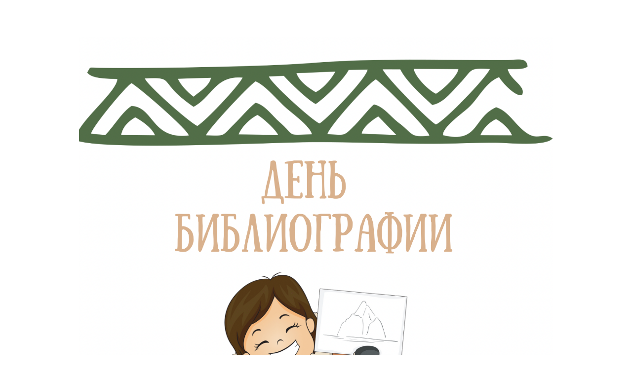

--- FILE ---
content_type: text/html; charset=UTF-8
request_url: http://project6224962.tilda.ws/
body_size: 9899
content:
<!DOCTYPE html><html> <head><meta charset="utf-8" /><meta http-equiv="Content-Type" content="text/html; charset=utf-8" /><meta name="viewport" content="width=device-width, initial-scale=1.0" /><!--metatextblock--><title>День библиографии</title><meta name="description" content="Обзор, игра" /><meta property="og:url" content="http://project6224962.tilda.ws" /><meta property="og:title" content="День библиографии" /><meta property="og:description" content="Обзор, игра" /><meta property="og:type" content="website" /><meta property="og:image" content="https://static.tildacdn.info/tild6639-3034-4430-b632-643962386533/-/resize/504x/E9A71EFA-4CEF-487C-B.png" /><link rel="canonical" href="http://project6224962.tilda.ws"><!--/metatextblock--><meta name="format-detection" content="telephone=no" /><meta http-equiv="x-dns-prefetch-control" content="on"><link rel="dns-prefetch" href="https://ws.tildacdn.com"><link rel="dns-prefetch" href="https://static.tildacdn.info"><meta name="robots" content="nofollow" /><link rel="shortcut icon" href="https://static.tildacdn.info/img/tildafavicon.ico" type="image/x-icon" /><!-- Assets --><script src="https://neo.tildacdn.com/js/tilda-fallback-1.0.min.js" charset="utf-8" async></script><link rel="stylesheet" href="https://static.tildacdn.info/css/tilda-grid-3.0.min.css" type="text/css" media="all" onerror="this.loaderr='y';"/><link rel="stylesheet" href="/tilda-blocks-page31131958.min.css?t=1671538941" type="text/css" media="all" onerror="this.loaderr='y';" /><link rel="stylesheet" href="https://static.tildacdn.info/css/tilda-slds-1.4.min.css" type="text/css" media="print" onload="this.media='all';" onerror="this.loaderr='y';" /><noscript><link rel="stylesheet" href="https://static.tildacdn.info/css/tilda-slds-1.4.min.css" type="text/css" media="all" /></noscript><script type="text/javascript">(function (d) {
if (!d.visibilityState) {
var s = d.createElement('script');
s.src = 'https://static.tildacdn.info/js/tilda-polyfill-1.0.min.js';
d.getElementsByTagName('head')[0].appendChild(s);
}
})(document);
function t_onReady(func) {
if (document.readyState != 'loading') {
func();
} else {
document.addEventListener('DOMContentLoaded', func);
}
}
function t_onFuncLoad(funcName, okFunc, time) {
if (typeof window[funcName] === 'function') {
okFunc();
} else {
setTimeout(function() {
t_onFuncLoad(funcName, okFunc, time);
},(time || 100));
}
}</script><script src="https://static.tildacdn.info/js/tilda-scripts-3.0.min.js" charset="utf-8" defer onerror="this.loaderr='y';"></script><script src="/tilda-blocks-page31131958.min.js?t=1671538941" charset="utf-8" async onerror="this.loaderr='y';"></script><script src="https://static.tildacdn.info/js/lazyload-1.3.min.js" charset="utf-8" async onerror="this.loaderr='y';"></script><script src="https://static.tildacdn.info/js/tilda-slds-1.4.min.js" charset="utf-8" async onerror="this.loaderr='y';"></script><script src="https://static.tildacdn.info/js/hammer.min.js" charset="utf-8" async onerror="this.loaderr='y';"></script><script src="https://static.tildacdn.info/js/tilda-events-1.0.min.js" charset="utf-8" async onerror="this.loaderr='y';"></script><script type="text/javascript">window.dataLayer = window.dataLayer || [];</script><script type="text/javascript">(function () {
if((/bot|google|yandex|baidu|bing|msn|duckduckbot|teoma|slurp|crawler|spider|robot|crawling|facebook/i.test(navigator.userAgent))===false && typeof(sessionStorage)!='undefined' && sessionStorage.getItem('visited')!=='y' && document.visibilityState){
var style=document.createElement('style');
style.type='text/css';
style.innerHTML='@media screen and (min-width: 980px) {.t-records {opacity: 0;}.t-records_animated {-webkit-transition: opacity ease-in-out .2s;-moz-transition: opacity ease-in-out .2s;-o-transition: opacity ease-in-out .2s;transition: opacity ease-in-out .2s;}.t-records.t-records_visible {opacity: 1;}}';
document.getElementsByTagName('head')[0].appendChild(style);
function t_setvisRecs(){
var alr=document.querySelectorAll('.t-records');
Array.prototype.forEach.call(alr, function(el) {
el.classList.add("t-records_animated");
});
setTimeout(function () {
Array.prototype.forEach.call(alr, function(el) {
el.classList.add("t-records_visible");
});
sessionStorage.setItem("visited", "y");
}, 400);
} 
document.addEventListener('DOMContentLoaded', t_setvisRecs);
}
})();</script></head><body class="t-body" style="margin:0;"><!--allrecords--><div id="allrecords" class="t-records" data-hook="blocks-collection-content-node" data-tilda-project-id="6224962" data-tilda-page-id="31131958" data-tilda-formskey="5ecd0ee8fb6f80a4df8a0dcc46224962" data-tilda-lazy="yes"><div id="rec503908997" class="r t-rec t-rec_pt_75 t-rec_pb_0" style="padding-top:75px;padding-bottom:0px; " data-record-type="94" ><!-- T083 --><div class="t083"><div class="t-container"><div class="t-col t-col_10 t-prefix_1"><div class="t083__inner" itemscope itemtype="http://schema.org/ImageObject"><meta itemprop="image" content="https://static.tildacdn.info/tild6639-3034-4430-b632-643962386533/E9A71EFA-4CEF-487C-B.png"><div class="t083__imgwrapper"><img class="t083__image t083__widthauto t-img" 
src="https://static.tildacdn.info/tild6639-3034-4430-b632-643962386533/-/empty/E9A71EFA-4CEF-487C-B.png" data-original="https://static.tildacdn.info/tild6639-3034-4430-b632-643962386533/E9A71EFA-4CEF-487C-B.png" 
imgfield="img"
alt="" role="presentation"></div><div class="t083__textclass1 t-title" style="padding-top:2px;padding-bottom:2px;" 
field="title" itemprop="name"></div></div></div></div></div></div><div id="rec527560615" class="r t-rec t-rec_pt_60 t-rec_pb_0" style="padding-top:60px;padding-bottom:0px; " data-record-type="106" ><!-- T004 --><div class="t004"><div class="t-container "> <div class="t-col t-col_8 t-prefix_2"><div field="text" class="t-text t-text_md " style=""><p style="text-align: center;"><strong style="color: rgb(31, 94, 50);"></strong><strong style="color: rgb(31, 94, 50); font-size: 24px;"><em>«Ты узнаешь, что напрасно называют север крайним, ты увидишь, он бескрайний…»</em></strong></p><br /><br /></div></div></div></div></div><div id="rec503985272" class="r t-rec t-rec_pt_0 t-rec_pb_0" style="padding-top:0px;padding-bottom:0px; " data-record-type="37" ><!-- T022 --><div class="t022 t-align_center"><div class="t-container"><div class="t-row"><div class="t-col t-col_6 t-prefix_3"><div class="t022__text t-text t-text_sm" style="color:#0a0909;line-height:1.55;padding-bottom:2px;font-family:'Georgia';" field="text"><p style="text-align: center;"><em style="font-size: 20px;">2022 год был объявлен Годом культурного наследия народов России. На территории нашей страны проживают представители более ста восьмидесяти разных народов и у каждого свои традиции, язык, искусство. В новом обзоре голосами героев книг с теплотой расскажем о таких северных народах, как саамы, алеуты, якуты, тунгусы (эвенки), коми.</em></p><br /><br /></div></div></div></div></div></div><div id="rec503855918" class="r t-rec t-rec_pt_30 t-rec_pb_30" style="padding-top:30px;padding-bottom:30px; " data-record-type="222" ><!-- T194 --><div class="t194"><div class="t-container"> <div class="t-col t-col_8 t-prefix_2"><div class="t194__text t-text t-text_md" style="color:#0a0909;padding-top:2px;padding-bottom:2px;font-family:'Georgia';" field="text"><p style="text-align: left;">Много лет назад на Крайнем Севере в маленьком посёлке жила девочка, которой было очень одиноко. Той девочкой была писательница Анастасия Строкина. В этих краях большую часть года ночь не только ночью, но и днём. Это явление называется полярной ночью. Лето в этих краях недолгое и промозглое, а в остальное время только темнота да холод. Но среди этого непроглядного мрака пробился луч надежды: встреча с совиным волком.</p><br /><p style="text-align: left;">Он отличался от всех остальных волков, прежде всего тем, что жил за полярным кругом и встречался очень редко. Ростом он был с небольшую сову, уши точно как у филина, а вместо шерсти из ушей торчат пушистые пёрышки. Поэтому его и прозвали – Бубо-волк, или совиный волк. Хотя точнее было бы «филинский», потому что <strong><em>с языка саамов «бубо» означает «филин».</em></strong> Совиный волк был очень мудрым, знал о Севере всё и хотел показать маленькой девочке красоту места, где они живут.</p><br /><p style="text-align: left;"><em> – Ну, нет! – зарычал волк. – Это взгляд чужака, который едет на поезде и видит в окне реку и сопки. Потому что Север – это крылья, лапы, копыта, потому что река – это планета, а сопки – это дом. Раз ты здесь родилась, ты должна это знать. Чувствовать!</em></p><br /><p style="text-align: left;">И маленькая девочка научилась видеть и чувствовать Север всем сердцем.</p></div></div><div class="t-col t-col_2 t-align_left" itemscope itemtype="http://schema.org/ImageObject"><meta itemprop="image" content="https://static.tildacdn.info/tild3138-3230-4236-b733-326665656239/_.jpg"><img class="t194__img t-width t-width_2 t-img" 
src="https://static.tildacdn.info/tild3138-3230-4236-b733-326665656239/-/empty/_.jpg" data-original="https://static.tildacdn.info/tild3138-3230-4236-b733-326665656239/_.jpg" 
imgfield="img" data-tu-max-width="800" data-tu-max-height="800"
alt="" role="presentation"><br /><div class="t194__sectitle" style="" field="imgtitle" itemprop="name"><div style="line-height: 14px;" data-customstyle="yes"><span style="font-family: Georgia; font-size: 14px;">Строкина А. И. Совиный волк : сказочная повесть : 0+ / художник И. Галкина. - Москва : РОСМЭН, 2017. - 80 с. : ил.</span><br /><br /><br /></div></div><div class="t194__secdescr" style="padding-bottom:5px;" field="imgdescr" itemprop="description"><div style="line-height: 14px;" data-customstyle="yes"><br /><br /></div></div></div></div></div></div><div id="rec503856719" class="r t-rec t-rec_pt_90 t-rec_pb_90" style="padding-top:90px;padding-bottom:90px; " data-record-type="222" ><!-- T194 --><div class="t194"><div class="t-container"> <div class="t-col t-col_8 t-prefix_2"><div class="t194__text t-text t-text_md" style="color:#0f0e0e;padding-top:2px;padding-bottom:2px;font-family:'Georgia';" field="text">Тёплые чувства к Северу Анастасия Строкина несёт в себе всю жизнь и воплощает их в своём творчестве. Волшебная повесть <strong><em>«Кит плывёт на Север»</em></strong> воспевает загадочный северный народ – <strong><em>алеутов</em></strong>. Для этой книги писательница придумала мифы и легенды этого малочисленного народа, ведь своего эпоса у них нет, но если не знать этот занятный факт, то догадаться об этом сложно.<br /><br />Эта мудрая сказка о диковинном зверьке мамору, мечта всей жизни которого – найти свой остров и стать его хранителем. Увидеть его можно только во сне, поэтому свернувшись в клубочек на спине огромного кита, мамору плывёт в далекие края и видит сны…<br /><br />А в этих снах удивительные картины о том, как в далёком прошлом жил таинственный остров… Вот тюлень Акиба спит и видит пророческие сны, о том, что было и будет. В другом сне из костей волшебной рыбы вырос хитрый зверёк Акчинук, полюбивший всем сердцем Луну и позвавший её к себе с небес. А однажды на острове жил Великан, и не было ему места ни среди людей, ни птиц, ни рыб. От печали лёг он в сырую землю, а много месяцев спустя поросло это место красивыми грибами, которые только на острове растут. В этих чарующих легендах столько алеутского колорита, что диву даёшься, как писательнице удалось так искусно их сочинить.<br /><br /></div></div><div class="t-col t-col_2 t-align_left" itemscope itemtype="http://schema.org/ImageObject"><meta itemprop="image" content="https://static.tildacdn.info/tild3132-6261-4564-a165-393234356437/photo.jpg"><img class="t194__img t-width t-width_2 t-img" 
src="https://static.tildacdn.info/tild3132-6261-4564-a165-393234356437/-/empty/photo.jpg" data-original="https://static.tildacdn.info/tild3132-6261-4564-a165-393234356437/photo.jpg" 
imgfield="img" data-tu-max-width="800" data-tu-max-height="800"
alt="" role="presentation"><br /><div class="t194__sectitle" style="" field="imgtitle" itemprop="name"></div><div class="t194__secdescr" style="padding-bottom:5px;font-family:'Georgia';" field="imgdescr" itemprop="description"><span style="font-size: 14px;">Строкина А. Кит плывёт на Север / А. Строкина ; иллюстрации И. Петелиной. – Москва : КомпасГид, 2015. – 96 с. : ил.</span><br /><br /></div></div></div></div></div><div id="rec503856926" class="r t-rec t-rec_pt_15 t-rec_pb_90" style="padding-top:15px;padding-bottom:90px; " data-record-type="222" ><!-- T194 --><div class="t194"><div class="t-container"> <div class="t-col t-col_8 t-prefix_2"><div class="t194__text t-text t-text_md" style="color:#141212;padding-top:2px;padding-bottom:2px;font-family:'Georgia';" field="text">Рассказы Анастасии Строкиной вошли в сборник произведений <strong><em>«Друзья Заполярья»</em></strong>. В нём можно найти и сказки алеутов, и рассказы о Якутии, и стихи о многочисленных реках нашей страны, а ещё истории о путешествии в Заполярье.<br /><br />Александр Дорофеев в своих рассказах о жизни в якутском посёлке Ушкан, искромётно описывает народные особенности <strong><em>якутов</em></strong>, непонятных, скажем, жителю столицы. Где ещё увидишь, чтобы молоко носили в мешках в виде замороженных колец, а ёлки обливали кипятком!<br /><br />Как и у всех коренных народов, у якутов есть свои поверья, особые названия для всего на свете. Вот по небу летит гордый белоплечий Бороло, и посёлок для него как на ладони, а это сидит у дома Снежная Старуха – седые космы, нос крючком, глаза круглые, оранжевые. Думаете, это якутские колдуны? Проверьте свою интуицию, прочитав весёлые рассказы Александра Дорофеева, а также других авторов, вошедших в заполярный сборник.<br /><br /></div></div><div class="t-col t-col_2 t-align_left" itemscope itemtype="http://schema.org/ImageObject"><meta itemprop="image" content="https://static.tildacdn.info/tild6562-6262-4563-b966-633262303263/_.jpg"><img class="t194__img t-width t-width_2 t-img" 
src="https://static.tildacdn.info/tild6562-6262-4563-b966-633262303263/-/empty/_.jpg" data-original="https://static.tildacdn.info/tild6562-6262-4563-b966-633262303263/_.jpg" 
imgfield="img" data-tu-max-width="800" data-tu-max-height="800"
alt="" role="presentation"><br /><div class="t194__sectitle" style="" field="imgtitle" itemprop="name"></div><div class="t194__secdescr" style="padding-bottom:5px;" field="imgdescr" itemprop="description"><span style="font-family: Georgia; font-size: 14px;">Друзья Заполярья / составитель Ю. Нечипоренко, Т. Куцубова. – Москва : Премудрый сверчок, 2015. – 104 с. : ил.</span><br /><br /></div></div></div></div></div><div id="rec503857229" class="r t-rec t-rec_pt_0 t-rec_pb_0" style="padding-top:0px;padding-bottom:0px; " data-record-type="222" ><!-- T194 --><div class="t194"><div class="t-container"> <div class="t-col t-col_8 t-prefix_2"><div class="t194__text t-text t-text_md" style="color:#0d0c0c;padding-top:2px;padding-bottom:2px;font-family:'Georgia';" field="text"><em>Когда у меня на душе темно, как в пропасти, я думаю о речке Ныгри.</em><br />С этих слов начинается книга Анны Анисимовой<strong><em> «Кедровый слоник». </em></strong>Что же в этой реке такого особенного, что мысли о ней греют душу? Дело в том, что на берегу этой реки находится маленький посёлок Кропоткин, где и провела своё детство писательница. В своих рассказах, как по мановению волшебной палочки, превращает она <strong><em>тунгусский</em></strong> край в удивительную страну детства.<br /><br /><br />В то время к болеющим детям прилетала фея Карагана. На голове её был лиственничный платок, поверх платья – лишайниковый фартук, а в кармане – сухая и колючая караган-трава. Прилетала фея неслышно, заваривала лечебную траву в бидоне и поила простуженных детей с ложечки, а на утро от болезни и следа не оставалось. Чудеса!<br />Дин-дон-дан… Слышалось тут и там. Это дети били в бутылки, а в них самая вкусная на свете таёжная голубика. Отправляясь по ягоды, нужно обязательно насыпать на дно бутылки сахар и найти длинную палку. Когда приходило время, умелые детские руки взбивали ароматные ягоды с сахаром до пены. Ммм, вкуснотища!<br /><br />И таких чудесных историй в этой маленькой книге собралось немало, они подпитаны детскими воспоминаниями и наполнены таёжными словами, которые словно бусины брусники проглядывают то тут, то там. А если повезёт, то можно заметить, как вытягивает свой хобот кедровый слоник…<br /><br /></div></div><div class="t-col t-col_2 t-align_left" itemscope itemtype="http://schema.org/ImageObject"><meta itemprop="image" content="https://static.tildacdn.info/tild6562-3034-4639-a161-303064643539/photo.jpeg"><img class="t194__img t-width t-width_2 t-img" 
src="https://static.tildacdn.info/tild6562-3034-4639-a161-303064643539/-/empty/photo.jpeg" data-original="https://static.tildacdn.info/tild6562-3034-4639-a161-303064643539/photo.jpeg" 
imgfield="img" data-tu-max-width="800" data-tu-max-height="800"
alt="" role="presentation"><br /><div class="t194__sectitle" style="" field="imgtitle" itemprop="name"></div><div class="t194__secdescr" style="padding-bottom:5px;font-family:'Georgia';" field="imgdescr" itemprop="description"><span style="font-family: Georgia; font-size: 14px;"> Анисимова А. Кедровый слоник / А. Анисимова ; иллюстрации Е. Хлебниковой. – Москва : Волчок, 2021. – 64 с. : ил.</span><br /><br /></div></div></div></div></div><div id="rec503859956" class="r t-rec t-rec_pt_90 t-rec_pb_75" style="padding-top:90px;padding-bottom:75px; " data-record-type="222" ><!-- T194 --><div class="t194"><div class="t-container"> <div class="t-col t-col_8 t-prefix_2"><div class="t194__text t-text t-text_md" style="color:#0f0e0e;padding-top:2px;padding-bottom:2px;font-family:'Georgia';" field="text"><strong><em>Чукля,</em></strong> так зовут героиню одноимённой повести Александры Созоновой. Эта женщина была не похожа ни на одну из знакомых Алёши. Была она диковатой, будто долго жила в лесу, говорила странными словами и пахла таёжными травами. К тому же у неё было такое необычное имя. Что же оно могло означать? Мальчик сломал всю голову, пока не узнал от папы, что с языка <strong><em>коми</em></strong> <em>«чукля»</em> означает <em>«леший»</em>!<br /><br /><em>– Вот! – обрадовалась Чукля. – В самую точку. Не леший я, но прежде была женой Лешего. И нашлись умные головушки, которые про это докумекали.</em><br /><br />Так, однообразные будни в больнице, а именно там познакомились герои, превратились для мальчика во время, наполненное удивительными открытиями. Осиновый листик – пропуск в зачарованное Иномирье, дыры в болотах – порталы в этот лесной мир, а уж там диковинок видимо-невидимо! Там чудеса: <em>«там леший бродит, русалка на ветвях сидит…»</em> Строки из поэмы Александра Пушкина идеально подходят к описанию Иномирья. Но главное, что в нашем мире проходят часы, а там годы, хоть всю жизнь проживи, а вернёшься в наш мир и всё заново начинай. Айда за Чуклей!<br /><br />Совсем скоро эта книга появится в фонде нашей библиотеки, а пока можно прочитать её в электронном варианте, заказав её на <a href="https://www.odbvrn.ru/?q=litress" target="_blank" rel="noreferrer noopener" style="color: rgb(29, 115, 59);">Литрес: Библиотека.</a></div></div><div class="t-col t-col_2 t-align_left" itemscope itemtype="http://schema.org/ImageObject"><meta itemprop="image" content="https://static.tildacdn.info/tild6332-3135-4038-b032-383139663461/67181427-aleksandra-.jpg"><img class="t194__img t-width t-width_2 t-img" 
src="https://static.tildacdn.info/tild6332-3135-4038-b032-383139663461/-/empty/67181427-aleksandra-.jpg" data-original="https://static.tildacdn.info/tild6332-3135-4038-b032-383139663461/67181427-aleksandra-.jpg" 
imgfield="img" data-tu-max-width="800" data-tu-max-height="800"
alt="" role="presentation"><br /><div class="t194__sectitle" style="" field="imgtitle" itemprop="name"></div><div class="t194__secdescr" style="" field="imgdescr" itemprop="description"><span style="font-family: Georgia; font-size: 14px;">Созонова А. Чукля / А. Созонова ; иллюстрации А. Леоновой. – Москва : РОСМЭН, 2021. – 192 с. : ил.</span><br /><br /></div></div></div></div></div><div id="rec506117299" class="r t-rec t-rec_pt_0 t-rec_pb_60" style="padding-top:0px;padding-bottom:60px; " data-record-type="36" ><!-- T021 --><div class="t021"> <div class="t-container"> <div class="t-row"> <div class="t-col t-col_2 t-prefix_5"> <div class="t021__line" style="background-color:#121111;"></div> </div> </div> <div class="t-row"> <div class="t-col t-col_10 t-prefix_1"> <div class="t021__text-impact t-text-impact t-text-impact_md" style="" field="text"><div style="font-size: 20px;" data-customstyle="yes"><em style="color: rgb(15, 14, 14);">"– Наш Север – лучшее место для того, </em><br /><em style="color: rgb(15, 14, 14);">чтобы подумать о самом важном, – заметил Бубо.</em><br /><em style="color: rgb(15, 14, 14);">– А что такое – важное? – спросила я.</em><br /><em style="color: rgb(15, 14, 14);">– Что бы оно ни было, Север – лучшее место для таких размышлений!"</em><br /><strong style="font-size: 18px; color: rgb(15, 14, 14);">Строкина А. Совиный волк</strong></div></div> </div> </div> <div class="t-row"> <div class="t-col t-col_2 t-prefix_5"> <div class="t021__line" style="background-color:#121111;"></div> </div> </div> </div></div></div><div id="rec524513675" class="r t-rec t-rec_pt_75 t-rec_pb_75" style="padding-top:75px;padding-bottom:75px; " data-record-type="3" ><!-- T107 --><div class="t107"><div class="t-align_center" itemscope itemtype="http://schema.org/ImageObject"><meta itemprop="image" content="https://static.tildacdn.info/tild6132-3662-4333-b732-636234663961/433E70DC-CF04-4E76-B.png"><a href="https://view.genial.ly/638df222083ef100195f74a9/interactive-content-genial-quiz" target=""><img class="t107__widthauto t-img" 
src="https://static.tildacdn.info/tild6132-3662-4333-b732-636234663961/-/empty/433E70DC-CF04-4E76-B.png" data-original="https://static.tildacdn.info/tild6132-3662-4333-b732-636234663961/433E70DC-CF04-4E76-B.png" 
imgfield="img"
alt="" role="presentation"></a></div></div></div><div id="rec503806154" class="r t-rec t-rec_pt_150 t-rec_pb_150" style="padding-top:150px;padding-bottom:150px;background-color:#5b734c; " data-record-type="574" data-bg-color="#5b734c"><!-- t574--><div class="t574"><div class="t-container"><div class="t-col t-col_6 t-prefix_3 t-align_center"> <div class="t574__title t-title t-title_xs t574__bottom-margin_lg" style="" field="title"><br /><span style="color: rgb(0, 0, 0); font-family: Georgia;">Задайте нам вопрос</span></div><div class="t574__text t-text t-descr_xl t574__bottom-margin_lg" style="padding-top:2px;padding-bottom:2px;" field="text"><span style="color: rgb(0, 0, 0); font-family: Georgia;"></span><span style="color: rgb(0, 0, 0);">Почта: info@odbvrn.ru</span></div> <div class="t-sociallinks"> <div class="t-sociallinks__wrapper"> <!-- new soclinks --> <div class="t-sociallinks__item t-sociallinks__item_vk"><a href="https://vk.com/club26922180" target="_blank" rel="nofollow" style="width: 40px; height: 40px;"><svg class="t-sociallinks__svg" width=40px height=40px viewBox="0 0 100 100" fill="none" xmlns="http://www.w3.org/2000/svg"> <path d="M53.7512 76.4147C25.0516 76.4147 8.68207 56.7395 8 24H22.376C22.8482 48.03 33.4463 58.2086 41.8411 60.3073V24H55.3782V44.7245C63.668 43.8326 72.3765 34.3885 75.3146 24H88.8514C86.5954 36.802 77.1513 46.2461 70.4355 50.1287C77.1513 53.2767 87.9076 61.5141 92 76.4147H77.0988C73.8983 66.446 65.9241 58.7333 55.3782 57.684V76.4147H53.7512Z" fill="#000000"/></svg></a></div> <!-- /new soclinks --> <script> 
t_onReady(function () {
var rec = document.getElementById('rec503806154');
if (!rec) return;
var customImageList = rec.querySelectorAll('img.t-sociallinks__customimg');
Array.prototype.forEach.call(customImageList, function(img) {
var imgURL = img.getAttribute('src');
if (imgURL.indexOf('/lib__tildaicon__') !== -1 || imgURL.indexOf('/lib/tildaicon/') !== -1) {
var xhr = new XMLHttpRequest();
xhr.open('GET', imgURL);
xhr.responseType = 'document';
xhr.onload = function() {
if (xhr.status >= 200 && xhr.status < 400) {
var response = xhr.response;
var svg = response.querySelector('svg');
svg.style.width = '40px';
svg.style.height = '40px';
var figureList = svg.querySelectorAll('*:not(g):not(title):not(desc)');
for(var j = 0; j < figureList.length; j++) {
figureList[j].style.fill = '#000000';
}
img.parentNode.append(svg);
img.remove();
} else {
img.style.visibility = 'visible';
}
}
xhr.onerror = function(error) {
img.style.visibility = 'visible';
}
xhr.send();
}
});
});
</script> </div></div></div></div></div></div></div><!--/allrecords--><!-- Tilda copyright. Don't remove this line --><div class="t-tildalabel t-tildalabel-free" id="tildacopy" data-tilda-sign="6224962#31131958"><div class="t-tildalabel-free__main"><a href="https://tilda.cc/?upm=6224962" target="_blank" style="padding-bottom:12px; display: block;"><img style="width:40px;" src="https://static.tildacdn.info/img/tildacopy.png" fetchpriority="low"></a><div style="padding-bottom: 15px;">This site was made on <a href="https://tilda.cc/?upm=6224962" target="_blank" style="text-decoration: none; color:inherit;">Tilda &mdash; a website builder</a> that helps to&nbsp;create a&nbsp;website without any code</div><a href="https://tilda.cc/registration/" target="_blank" style="display: inline-block; padding: 10px 20px; font-size: 13px; border-radius: 50px; background-color: #fff; color:#000; text-decoration: none;">Create a website</a></div><div class="t-tildalabel-free__links-wr"><a class="t-tildalabel-free__txt-link" href="https://help.tilda.cc/white-label" target="_blank">How to remove this block?</a><a class="t-tildalabel-free__txt-link" href="https://tilda.cc/?upm=6224962" target="_blank">About platform</a><a class="t-tildalabel-free__txt-link" href="https://tilda.cc/abuse/" target="_blank">Submit a complaint</a></div></div><!-- Stat --><script type="text/javascript">if (! window.mainTracker) { window.mainTracker = 'tilda'; }
window.tildastatcookie='no'; 
setTimeout(function(){ (function (d, w, k, o, g) { var n=d.getElementsByTagName(o)[0],s=d.createElement(o),f=function(){n.parentNode.insertBefore(s,n);}; s.type = "text/javascript"; s.async = true; s.key = k; s.id = "tildastatscript"; s.src=g; if (w.opera=="[object Opera]") {d.addEventListener("DOMContentLoaded", f, false);} else { f(); } })(document, window, '37032ed70b025725cb375b5aeee11682','script','https://static.tildacdn.info/js/tilda-stat-1.0.min.js');
}, 2000);</script></body></html>

--- FILE ---
content_type: text/css
request_url: http://project6224962.tilda.ws/tilda-blocks-page31131958.min.css?t=1671538941
body_size: 1694
content:
.csssize{height:4901px}.t-body{margin:0}#allrecords{-webkit-font-smoothing:antialiased;background-color:none}#allrecords a{color:#ff8562;text-decoration:none}#allrecords a[href^=tel]{color:inherit;text-decoration:none}#allrecords ol{padding-left:22px}#allrecords ul{padding-left:20px}#allrecords b,#allrecords strong{font-weight:700}@media print{body,html{min-width:1200px;max-width:1200px;padding:0;margin:0 auto;border:none}}.t-records{-webkit-font_smoothing:antialiased;background-color:none}.t-records a{color:#ff8562;text-decoration:none}.t-records a[href^=tel]{color:inherit;text-decoration:none}.t-records ol{padding-left:22px;margin-top:0;margin-bottom:10px}.t-records ul{padding-left:20px;margin-top:0;margin-bottom:10px}.t-mbfix{opacity:.01;-webkit-transform:translateX(0);-ms-transform:translateX(0);transform:translateX(0);position:fixed;width:100%;height:500px;background-color:white;top:0;left:0;z-index:10000;-webkit-transition:all 0.1s ease;transition:all 0.1s ease}.t-mbfix_hide{-webkit-transform:translateX(3000px);-ms-transform:translateX(3000px);transform:translateX(3000px)}img:not([src]){visibility:hidden}.t-body_scroll-locked{position:fixed;left:0;width:100%;height:100%;overflow:hidden}.r_anim{-webkit-transition:opacity 0.5s;transition:opacity 0.5s}.r_hidden{opacity:0}.r_showed{opacity:1}.t-text{font-family:'Georgia',serif;font-weight:300;color:#5c0b0b}.t-text_sm{font-size:18px;line-height:1.55}.t-text_md{font-size:20px;line-height:1.55}.t-text-impact{font-family:'Georgia',serif;font-weight:300;color:#5c0b0b}.t-text-impact_md{font-size:38px;line-height:1.35}.t-title{font-family:'Georgia',serif;font-weight:700;color:#000000}.t-title_xs{font-size:42px;line-height:1.23}.t-descr{font-family:'Georgia',serif;font-weight:300;color:#5c0b0b}.t-descr_xl{font-size:24px;line-height:1.5}.t-align_center{text-align:center}.t-align_left{text-align:left}.t-tildalabel{background-color:#000;color:#fff;width:100%;height:70px;font-family:Arial;font-size:14px}.t-tildalabel:hover .t-tildalabel__wrapper{opacity:1}.t-tildalabel-free{padding:35px 0 45px;height:auto;text-align:center}.t-tildalabel-free__main{max-width:340px;display:block;margin:0 auto;line-height:1.4;letter-spacing:.2px;color:inherit;opacity:.4}.t-tildalabel-free__main:hover{opacity:1}.t-tildalabel-free__txt-link:hover{opacity:1}.t-tildalabel-free__links-wr{display:table;margin:30px auto 0}.t-tildalabel-free__txt-link{display:table-cell;padding:0 15px;font-size:13px;text-decoration:none;color:inherit;opacity:.25}.t-rec_pt_0{padding-top:0}.t-rec_pt_15{padding-top:15px}.t-rec_pt_30{padding-top:30px}.t-rec_pt_60{padding-top:60px}.t-rec_pt_75{padding-top:75px}.t-rec_pt_90{padding-top:90px}.t-rec_pt_150{padding-top:150px}.t-rec_pb_0{padding-bottom:0}.t-rec_pb_15{padding-bottom:15px}.t-rec_pb_30{padding-bottom:30px}.t-rec_pb_60{padding-bottom:60px}.t-rec_pb_75{padding-bottom:75px}.t-rec_pb_90{padding-bottom:90px}.t-rec_pb_150{padding-bottom:150px}@media screen and (max-width:1200px){.t-text_sm{font-size:16px}.t-text_md{font-size:18px}.t-text-impact_md{font-size:30px}.t-descr_xl{font-size:22px}.t-title_xs{font-size:38px}}@media screen and (max-width:640px){.t-text_sm{font-size:14px;line-height:1.45}.t-text_md{font-size:16px;line-height:1.45}.t-text-impact_md{font-size:26px}.t-descr_xl{font-size:20px;line-height:1.4}.t-title_xs{font-size:30px}.t-tildalabel-free__txt-link{opacity:.4}.t-tildalabel-free__main{opacity:.7}}@media screen and (max-width:480px){.t-rec_pt_0{padding-top:0}.t-rec_pt_15{padding-top:15px}.t-rec_pt_30{padding-top:30px}.t-rec_pt_60{padding-top:60px}.t-rec_pt_75{padding-top:75px}.t-rec_pt_90{padding-top:90px}.t-rec_pt_150{padding-top:90px!important}.t-rec_pb_0{padding-bottom:0}.t-rec_pb_15{padding-bottom:15px}.t-rec_pb_30{padding-bottom:30px}.t-rec_pb_60{padding-bottom:60px}.t-rec_pb_75{padding-bottom:75px}.t-rec_pb_90{padding-bottom:90px}.t-rec_pb_150{padding-bottom:90px!important}}.t083__inner{position:relative;width:100%;float:left}.t083__imgwrapper{width:100%;text-align:center}.t083__widthauto{vertical-align:middle;width:auto;max-width:100%}.t083__textclass1{position:absolute;top:220px;left:-150px;width:290px;font-size:13px;line-height:23px;text-transform:uppercase}.t083__textclass2{position:absolute;top:220px;left:-150px;width:210px;font-size:32px}.t083__textclass3{position:absolute;top:220px;left:790px;width:290px;font-size:13px;line-height:23px;text-transform:uppercase}.t083 .t083__image{max-width:100%}@media screen and (max-width:1240px){.t083__textclass1,.t083__textclass2,.t083__textclass3{position:relative;top:0;bottom:0;left:0;width:100%;max-width:480px;padding-top:20px;padding-bottom:20px}}.t004{padding-top:8px;padding-bottom:6px;position:relative}.t004__text-column-count_2{column-count:2;column-gap:40px;-moz-column-count:2;-moz-column-gap:40px;-webkit-column-count:2;-webkit-column-gap:40px}.t004__text-column-count_3{column-count:3;column-gap:40px;-moz-column-count:3;-moz-column-gap:40px;-webkit-column-count:3;-webkit-column-gap:40px}.t004__text-column-count_4{column-count:4;column-gap:40px;-moz-column-count:4;-moz-column-gap:40px;-webkit-column-count:4;-webkit-column-gap:40px}.t004__initial-letter::first-letter{font-size:100px;float:left;line-height:.65;margin:10px 10px 10px 0}.t004 table{border-collapse:collapse;font-size:1em;width:100%}.t004 table td,.t004 table th{padding:5px;border:1px solid #ddd;vertical-align:top}.t004 table thead td,.t004 table th{font-weight:700;border-bottom-color:#888}@media screen and (max-width:1200px){.t004__text-column-count_2,.t004__text-column-count_3,.t004__text-column-count_4{column-gap:20px;-moz-column-gap:20px;-webkit-column-gap:20px}}@media screen and (max-width:960px){.t004__text-column-count_2,.t004__text-column-count_3,.t004__text-column-count_4{column-count:1;column-gap:0;-moz-column-count:1;-moz-column-gap:0;-webkit-column-count:1;-webkit-column-gap:0}}@media screen and (max-width:640px){.t004 h1{font-size:28px;line-height:35px}}.t022__text{padding-top:8px;padding-bottom:6px}.t194__text{padding-bottom:6px}.t194 .t-align_left .t194__img{width:100%;padding-top:4px;padding-bottom:10px}.t194__sectitle{padding-top:5px;padding-bottom:5px;font-size:15px;line-height:20px}.t194__secdescr{padding-top:0;padding-bottom:7px;font-size:11px;line-height:16px}@media screen and (max-width:960px){.t194 .t-align_left{margin-top:20px;margin-bottom:20px}}@media screen and (max-width:640px){.t194 .t-align_left{width:100%!important}}.t021__line{width:100%;max-width:140px;margin-left:auto;margin-right:auto;height:1px;background-color:#5c0b0b}.t021__text-impact{text-align:center;margin-top:44px;margin-bottom:54px}.t107{text-align:center}.t107__width{vertical-align:middle}.t107__widthauto{display:block;width:auto;max-width:100%;margin:0 auto}.t107__title{padding-top:28px;padding-bottom:28px;font-size:14px;line-height:28px}.t574__bottom-margin_lg{margin-bottom:45px}.t574__text_grey{opacity:.6}.t574 .t-sociallinks{margin-top:20px}.t574 .t-sociallinks__item{display:inline-block;margin:4px 1px 0}